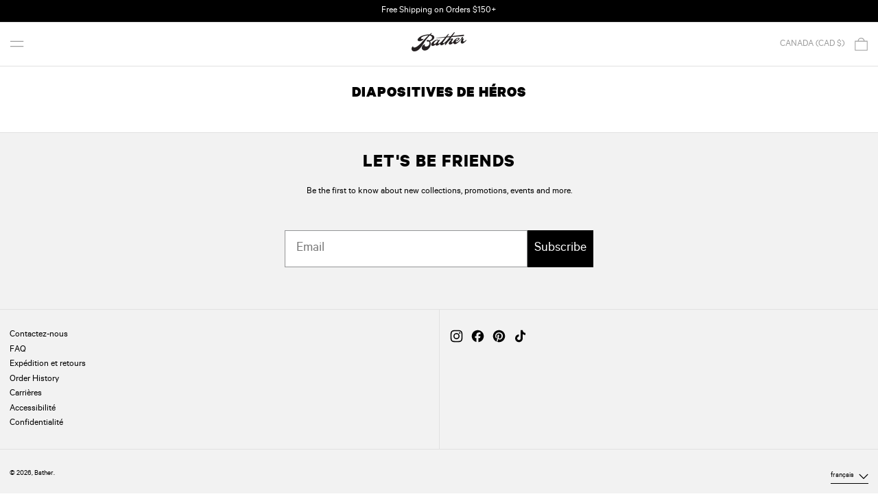

--- FILE ---
content_type: text/javascript
request_url: https://ca.bather.com/cdn/shop/t/133/assets/drawer-localization.js?v=4207101742616727591761247704
body_size: -412
content:
document.addEventListener("alpine:init",()=>{Alpine.data("Theme_LocalizationDrawer",()=>({pendingCountry:null,pendingLocale:null,init(){const drawerType=window.innerWidth<1024?"leftDrawer":"rightDrawer";Alpine.store("modals").register("localization",drawerType),this.$watch("$store.modals.rightDrawer.contents",value=>{value==="localization"&&this.storePendingValues()}),this.$watch("$store.modals.leftDrawer.contents",value=>{value==="localization"&&this.storePendingValues()}),window.addEventListener("resize",()=>{const drawerType2=window.innerWidth<1024?"leftDrawer":"rightDrawer";Alpine.store("modals").register("localization",drawerType2)})},storePendingValues(){setTimeout(()=>{const formId=window.innerWidth<1024?"drawer-mobile-localization-form":"drawer-desktop-localization-form",form=document.getElementById(formId);if(form){const countryInput=form.querySelector('input[name="country_code"]'),localeInput=form.querySelector('input[name="locale_code"]');this.pendingCountry=countryInput?countryInput.value:null,this.pendingLocale=localeInput?localeInput.value:null}},10)},confirmLocalization(){const formId=window.innerWidth<1024?"drawer-mobile-localization-form":"drawer-desktop-localization-form",form=document.getElementById(formId);if(form){const countryInput=form.querySelector('input[name="country_code"]'),localeInput=form.querySelector('input[name="locale_code"]'),currentCountry=countryInput?countryInput.value:null,currentLocale=localeInput?localeInput.value:null;currentCountry&&currentCountry!==this.pendingCountry||currentLocale&&currentLocale!==this.pendingLocale?form.submit():Alpine.store("modals").close("localization")}}}))});
//# sourceMappingURL=/cdn/shop/t/133/assets/drawer-localization.js.map?v=4207101742616727591761247704


--- FILE ---
content_type: text/javascript
request_url: https://ca.bather.com/cdn/shop/t/133/assets/promo-popup.js?v=139526207982884893951761247704
body_size: -42
content:
document.addEventListener("alpine:init",()=>{Alpine.data("PromoPopup",({delay,frequency,enabled,hasErrors,hasSuccessMessage})=>({delay,frequency,enabled,sectionId:null,storageKey:null,async init(){if(this.sectionId=this.$root.id,this.storageKey=`switch-popup-${this.sectionId}`,window.location.pathname==="/challenge")return;initTeleport(this.$root),Alpine.store("modals").register("promoPopup","promo"),document.body.addEventListener("promo-is-closed",e=>{setExpiringStorageItem(this.storageKey,"shown",daysInMs(this.frequency))});const popupContent=this.$refs.teleported.content.querySelector("template").content,hasErrors2=!!popupContent.querySelector("[data-errors]");(!!popupContent.querySelector("[data-success-message]")||hasErrors2)&&(this.open(),this.clearSuccessParams(),setExpiringStorageItem(this.storageKey,"shown",daysInMs(200))),Shopify.designMode?(window.theme.designMode.selected===this.sectionId&&(this.enabled===!0?this.open():Alpine.store("modals").close("promoPopup")),document.addEventListener("shopify:section:select",e=>{e.target.contains(this.$root)&&this.enabled&&this.open()}),document.addEventListener("shopify:section:deselect",e=>{e.target.contains(this.$root)&&this.$store.modals.close("promoPopup")})):getExpiringStorageItem(this.storageKey)!=="shown"&&setTimeout(()=>{this.open();const escapeHandler=e=>{e.code==="Escape"&&(this.$store.modals.close("promoPopup"),document.body.removeEventListener("keydown",escapeHandler))};document.body.addEventListener("keydown",escapeHandler)},this.delay*1e3)},open(){this.$store.modals.open("promoPopup"),this.$focus.first()},clearSuccessParams(){console.log(window.location),console.log(window.location.search);const updatedParams=new URLSearchParams(window.location.search);updatedParams.has("customer_posted")&&updatedParams.delete("customer_posted");let newURL;updatedParams.toString().length>0?newURL=`${window.location.pathname}?${updatedParams.toString()}`:newURL=window.location.pathname,console.log(window.location.pathname+updatedParams.toString()),history.replaceState("",document.title,newURL)}}))});
//# sourceMappingURL=/cdn/shop/t/133/assets/promo-popup.js.map?v=139526207982884893951761247704
